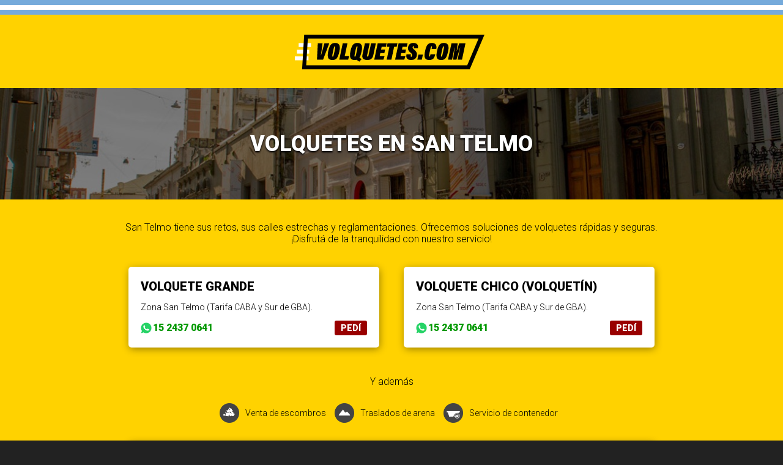

--- FILE ---
content_type: text/html; charset=UTF-8
request_url: https://volquetes.com/san-telmo
body_size: 1784
content:

<!DOCTYPE HTML>
	<html lang="es">
	<head>
	<!-- Global site tag (gtag.js) - Google Analytics -->
<script async src="https://www.googletagmanager.com/gtag/js?id=UA-18917931-1"></script>
<script>
  window.dataLayer = window.dataLayer || [];
  function gtag(){dataLayer.push(arguments);}
  gtag('js', new Date());
gtag('config', 'AW-17071237274');

  gtag('config', 'UA-18917931-1');
</script>

	<link rel="apple-touch-icon" sizes="57x57" href="/apple-icon-57x57.png">
<link rel="apple-touch-icon" sizes="60x60" href="/apple-icon-60x60.png">
<link rel="apple-touch-icon" sizes="72x72" href="/apple-icon-72x72.png">
<link rel="apple-touch-icon" sizes="76x76" href="/apple-icon-76x76.png">
<link rel="apple-touch-icon" sizes="114x114" href="/apple-icon-114x114.png">
<link rel="apple-touch-icon" sizes="120x120" href="/apple-icon-120x120.png">
<link rel="apple-touch-icon" sizes="144x144" href="/apple-icon-144x144.png">
<link rel="apple-touch-icon" sizes="152x152" href="/apple-icon-152x152.png">
<link rel="apple-touch-icon" sizes="180x180" href="/apple-icon-180x180.png">
<link rel="icon" type="image/png" sizes="192x192"  href="/android-icon-192x192.png">
<link rel="icon" type="image/png" sizes="32x32" href="/favicon-32x32.png">
<link rel="icon" type="image/png" sizes="96x96" href="/favicon-96x96.png">
<link rel="icon" type="image/png" sizes="16x16" href="/favicon-16x16.png">
<link rel="manifest" href="/manifest.json">
<meta name="msapplication-TileColor" content="#ffffff">
<meta name="msapplication-TileImage" content="/ms-icon-144x144.png">
<meta name="theme-color" content="#ffffff">
<meta name="description" content="Servicio de Volquetes en San Telmo. San Telmo tiene sus retos, sus calles estrechas y reglamentaciones. Ofrecemos soluciones de volquetes rápidas y seguras. ¡Disfrutá de la tranquilidad con nuestro servicio!" />
<meta name="keywords" content="Volquetes, Volquete, Volquetín, Cascote, Arena, Contenedor, San Telmo" />
<meta name="author" content="metatags generator">
<meta name="robots" content="index, follow">
<meta name="revisit-after" content="7 days">
	
	<!-- COMMON TAGS -->
<meta charset="utf-8">
<!-- Search Engine -->
<!-- Schema.org for Google -->
<meta itemprop="name" content="Volquetes en  San Telmo">
<meta itemprop="description"  content="Servicio de Volquetes en San Telmo. San Telmo tiene sus retos, sus calles estrechas y reglamentaciones. Ofrecemos soluciones de volquetes rápidas y seguras. ¡Disfrutá de la tranquilidad con nuestro servicio!" />
<meta itemprop="image" content="http://www.volquetes.com/og.png">
<!-- Open Graph general (Facebook, Pinterest & Google+) -->
<meta name="og:title" content="Volquetes en San Telmo">
<meta name="og:description"content="Servicio de Volquetes en San Telmo. San Telmo tiene sus retos, sus calles estrechas y reglamentaciones. Ofrecemos soluciones de volquetes rápidas y seguras. ¡Disfrutá de la tranquilidad con nuestro servicio!" />
<meta name="og:image" content="http://www.volquetes.com/og.png">
<meta name="og:url" content="http://www.volquetes.com">
<meta name="og:site_name" content="Volquetes en San Telmo">
<meta name="og:locale" content="es_AR">
<meta name="og:type" content="website">

	
		<meta http-equiv="Content-Type" content="text/html; charset=UTF-8" />
	<meta name="viewport" content="width=device-width, initial-scale=1.0">
 <link rel="stylesheet" type="text/css" href="style.css?r=1322436156">
<link href="https://fonts.googleapis.com/css?family=Roboto:300,900" rel="stylesheet">	<title>Volquetes en San Telmo</title>
	
	</head>
	
	<body>	
<div class="wrapper">
<div class="container">	
	<a href="/"><h2><span>Volquetes.com</span></h2></a></div>
<header class="san-telmo" style=" background-image:url(img/zonas/san-telmo.jpeg?r=1763198264)" ><div class="filtro">	<h1>Volquetes en San Telmo</h1>	</div></header>
	
	<div class="container">
	<p>San Telmo tiene sus retos, sus calles estrechas y reglamentaciones. Ofrecemos soluciones de volquetes rápidas y seguras. <br>¡Disfrutá de la tranquilidad con nuestro servicio!</p>
  <div class="volquete grande">
  <div class="marco">
	  <h3>Volquete grande</h3>
	  <p>Zona San Telmo (Tarifa CABA y Sur de GBA).</p>
  
  <div class="peditel">

  <a href="https://wa.me/+541124370641" class="tel" onclick="gtag('event', 'conversion', { 'send_to': 'AW-17071237274/dR4_CJ2z2cUaEJrRmcw_', 'value': 1.0, 'currency': 'ARS' });">15 2437 0641</a>
    <a href="https://wa.me/+541124370641" class="pedilo" onclick="gtag('event', 'conversion', { 'send_to': 'AW-17071237274/dR4_CJ2z2cUaEJrRmcw_', 'value': 1.0, 'currency': 'ARS' });">PEDÍ</a>
  </div></div>
  
  </div>
  
  
  <div class="volquete chico">
   <div class="marco">
	  <h3>Volquete chico (volquetín)</h3>
        <p>Zona San Telmo (Tarifa CABA y Sur de GBA).</p>

  <div class="peditel">
 
  <a href="https://wa.me/+541124370641" class="tel" onclick="gtag('event', 'conversion', { 'send_to': 'AW-17071237274/dR4_CJ2z2cUaEJrRmcw_', 'value': 1.0, 'currency': 'ARS' });">15 2437 0641</a>
   <a href="https://wa.me/+541124370641" class="pedilo" onclick="gtag('event', 'conversion', { 'send_to': 'AW-17071237274/dR4_CJ2z2cUaEJrRmcw_', 'value': 1.0, 'currency': 'ARS' });">PEDÍ</a>
  </div>
  
  </div>
  
  </div>
  
  <div class="ademas">
  	
	  <p class="bandera"><span>Y además</span></p>
	  
	  <div class="servicios">
	  	
	  	<ul>
	  	<li class="ico-escombros">Venta de escombros</li>
	  	<li class="ico-arena">Traslados de arena</li>
	  	<li class="ico-contenedor">Servicio de contenedor</li>
	  	
	  	
	  	
	  	</ul>
	  	
	  	
	  </div>
	  
  </div>

   <div class="pagos">
   <div class="marco">  <h3>Pagalo como quieras</h3>
  
  <img src="/img/pagos.png">
  	</div>

  </div>

  <div class="compartir">
  	
  	<a href="whatsapp://send?text=Servicio de Volquetes en San Telmo - http://www.volquetes.com/san-telmo" data-action="share/whatsapp/share" class="ico-whatsapp">Compartí por Whatsapp</a>

 	
 	<a href="https://www.instagram.com/volquetescom/" target="_blank"  class="ico-instagram">Seguinos en Instagram</a>
 	 	<a href="https://www.facebook.com/volquetespuntocom/" target="_blank"  class="ico-facebook">Dale me gusta</a>

  	
  </div>
  
 
  
  </div>
 </div>
 <footer>
 	
	 <div class="container">
	 <address>
		 <p>Juan de Dios Filiberto 1030, Ciudad Autónoma de Buenos Aires. Argentina. (C1162AAD)</p>
		 <p>15 2437 0641</p>
		 <a href="mailto:pedidos@volquetes.com">pedidos@volquetes.com</a>
	 </address>
	 	 <div class="contacto">
  	
  <script type="text/javascript" src="https://form.jotformz.com/jsform/82988703456673"></script>
  </div>
	 			</div>
 </footer>
	
	</body>
</html>


--- FILE ---
content_type: text/css
request_url: https://volquetes.com/style.css?r=1322436156
body_size: 1084
content:
body
{
	background-color: #222;
font-family: 'Roboto', sans-serif;


	text-align: center;
	padding: 0;
	margin: 0;
}

header
{
	
	text-align: center;
	background-color: #333;
	background-size: 100% auto;
	background-position: center center;
	background-repeat: no-repeat;
}

@media screen and (max-width:768px)
{
	
	header
{
	background-size: cover;
	}
}

header h1
{
	text-transform: uppercase;
	color: #fff;
	font-size: 36px;
	text-shadow: 0px 2px 3px #000000;
}

header .filtro
{
	padding: 50px 0 50px 0;
	background-color: rgba(0,0,0,.5);
}

.wrapper
{
	background: #FFD200;
	color: #000;
	text-align: center;
}

.container
{
	padding: 20px;
	max-width: 900px;
	margin: auto;
}
.ademas
{
clear: both;
	padding-top: 10px;
}
h1
{
	margin: 20px 0 20px 0;
	font-size: 18px;
}
h2
{
	background-image: url(img/logo.svg);
	background-size: auto 80px;
	background-repeat: no-repeat;
	width: 100%;
	height: 80px;
	background-position: center center;
	margin: auto;
	display: block;
	padding: 0;
}
h2 span
{
	display: none;
	
}
.zonas
{
	font-size: 14px;
	font-weight: 300;
	line-height: 160%;
}
.zonas .txt-capital-federal,.zonas .txt-gran-buenos-aires
{
	font-weight: bold;
	border-right: 1px dotted #333;
	padding-right: 10px;
}

.zonas a
{
	color: #000;
	text-decoration: none;
	
}
.zonas ul
{
list-style: none;
	margin: 0;
	padding: 0;
}

.zonas ul li
{
	display: inline-block;
	padding: 0 5px 0 5px;
}

.zonas a:hover
{
	color: #ff0000;
	text-decoration: none;
}



.volquete{
	
	overflow: auto;
	width: 50%;
float: left;
	
	padding: 20px;
	box-sizing: border-box;
}

.volquete p
{
	font-size: 14px;
	font-weight: 100;
}

.pagos 
{
	margin: 20px;
}

.pagos .marco
{
	background-color: #fff;
	-webkit-box-shadow: 1px 3px 13px -1px rgba(0,0,0,0.43);
	-moz-box-shadow: 1px 3px 13px -1px rgba(0,0,0,0.43);
	box-shadow: 1px 3px 13px -1px rgba(0,0,0,0.43);
	text-align: left;
	border-radius: 5px;
	padding: 20px;
	box-sizing: border-box;
	overflow: auto;
	text-align: center;
	
}

.compartir
{
	padding: 20px 0 20px 0;
}

.compartir a
{
	color: #333;
	text-decoration: none;
	display: inline-block;
	line-height: 48px;
	background-size: auto 48px;
	padding-left: 68px;
	padding-right: 20px;
	text-align: left;
	background-position: left center;
	background-repeat: no-repeat;
	
}
@media screen and (max-width:768px)
{

.compartir
{
	padding: 20px;
	
	}
	.compartir a
{
	display: block;
	margin: 20px 0 20px 0;
	padding-right: 0;
	}
}

.compartir a.ico-facebook
{
	background-image: url(img/ico-facebook.png);
}


.compartir a.ico-whatsapp
{
	background-image: url(img/ico-whatsapp.png);
}


.compartir a.ico-instagram
{
	background-image: url(img/ico-instagram.png);
}


.pagos .marco h3
{
	margin: 0;
	text-transform: uppercase;
	
}

body
{
	background-image: url(img/ar.gif);
	background-position: top left;
	background-size: 100% 24px;
	padding-top: 24px;
	background-repeat: no-repeat;
	
}




.pagos img
{
	width: 100%;
	height: auto;
	
}
.volquete .marco
{
	background-color: #fff;
	-webkit-box-shadow: 1px 3px 13px -1px rgba(0,0,0,0.43);
	-moz-box-shadow: 1px 3px 13px -1px rgba(0,0,0,0.43);
	box-shadow: 1px 3px 13px -1px rgba(0,0,0,0.43);
	text-align: left;
	border-radius: 5px;
	padding: 20px;
	box-sizing: border-box;
	overflow: auto;
	
}
.volquete.grande
{
	float: left;
}

.volquete.chico
{
	float: right;
}

.volquete h3
{
	margin: 0 0 10px 0;
	padding: 0;
	color: #000;
	text-transform: uppercase;
	font-size: 20px;
}

.volquete .peditel a.pedilo{
	float: right;
	background-color: #990000;
	display: block;
	line-height: 24px;
	color: #fff;
	padding: 0 10px 0 10px;
	font-weight: 100;
	border-radius: 3px;
	font-size: 14px;
	font-weight: bold;
	-webkit-border-radius: 3px;
	-moz-border-radius: 3px;
	text-decoration: none;
}

.volquete .peditel a.tel{
	float: left;
	color: #009900;
	
	line-height: 24px;
	
	
	font-weight: 900;
	background-image: url(/img/whats.png);
	background-size: auto 18px;
	background-repeat: no-repeat;
	background-position: left center;
	padding-left: 20px;
	text-decoration: none;
}



.contacto{
	margin-right: -20px;
	margin-left: -20px;
	padding: 40px;
	color: #fff;
}
.contacto a{
	color: #fff;
	text-decoration: none;
}

address
{
	color: #fff;
	font-size: 12px;
	font-style: normal;
	
}


address a
{
	color: #eee;
}

.servicios ul
{
	list-style: none;
	margin: 0;
	padding: 0;
	
}


.servicios ul li
{
	display: inline-block;
	height: 32px;
	background-size: auto 32px;
	background-repeat: no-repeat;
	background-position: left center;
	line-height: 32px;
	padding: 10px 10px 10px 42px;
	font-size: 14px;
}

.servicios ul li.ico-contenedor
{
	background-image: url(img/ico-contenedor.png);
	
}

.servicios ul li.ico-arena
{
	background-image: url(img/ico-arena.png);
	
}

.servicios ul li.ico-escombros
{
	background-image: url(img/ico-escombros.png);
	
}



@media screen and (max-width: 768px)
{
	
	header h1
	{
		font-size: 18px;
	}
	
	.servicios ul li
	{
		
	
		display:block;
		text-align: left;
		margin-left: 20px;
		margin-right: 20px;
		
	}
	
	
	.volquete
	{
		width: 100%;
		margin: 0;
		float: none;
		padding: 10px;
	}
	.peditel a
	{
		font-size: 14px;
		font-weight: bold;
	}
	
	
}

--- FILE ---
content_type: image/svg+xml
request_url: https://volquetes.com/img/logo.svg
body_size: 1216
content:
<svg id="Layer_1" data-name="Layer 1" xmlns="http://www.w3.org/2000/svg" viewBox="0 0 867 177"><defs><style>.cls-1,.cls-2{fill:none;stroke-miterlimit:10;stroke-width:14px;}.cls-1{stroke:#fff;}.cls-2{stroke:#000;}</style></defs><title>logo</title><line class="cls-1" x1="142.46" y1="65.48" x2="97.84" y2="65.48"/><line class="cls-1" x1="136.2" y1="89.54" x2="91.58" y2="89.54"/><line class="cls-1" x1="133.43" y1="113.6" x2="84" y2="113.6"/><path d="M164.05,118.43l3-59.25h17.14l-2.81,20.39c-1,7.21-2.11,15.65-3.34,23h.79c2.11-7.64,4.39-15.82,6.42-23L191,59.18h17.49L186.2,118.43Z"/><path d="M244.93,89.15c-5.63,25.76-12.4,30.42-24.79,30.42-13.19,0-20.93-5.63-15.13-32.79C210.2,62.43,218.55,58,229.54,58,242.2,58,250.46,64,244.93,89.15Zm-22.6-1.31c-3.78,17.75-3.6,19.51-1.32,19.51,2.11,0,2.91-2.11,6.51-19.34,3.52-16.44,3.25-17.76,1-17.76C226.64,70.25,225.76,71.84,222.33,87.84Z"/><path d="M257.23,59.18h17l-9.84,46.32h16.09l-3.7,12.93H244.66Z"/><path d="M325.27,89.15c-5.63,25.76-12.4,30.42-24.79,30.42-13.19,0-20.92-5.63-15.12-32.79C290.54,62.43,298.9,58,309.88,58,322.54,58,330.81,64,325.27,89.15Zm-22.59-1.31c-3.78,17.75-3.61,19.51-1.32,19.51,2.11,0,2.9-2.11,6.5-19.34,3.52-16.44,3.26-17.76,1.06-17.76C307,70.25,306.1,71.84,302.68,87.84Zm14.59,23,8.26,5.62-8.35,9.15-12.48-8.36Z"/><path d="M354.54,59.18l-9.32,43.6c-.53,2.72-.26,4.57,1.85,4.57s2.81-1.76,3.34-4.57l9.32-43.6H377l-9,42c-2.9,13.62-9.23,18.28-22.15,18.28s-20.4-4.92-17.23-19.6l8.7-40.7Z"/><path d="M407.81,94.34H393.13l-2.46,11.52h17.58l-4,12.57H371.06l12.57-59.25H416l-2.72,12.66H397.88l-2.11,9.84h14.68Z"/><path d="M426,71.84h-9.58l2.73-12.66H455l-2.72,12.66H443l-9.84,46.59h-17Z"/><path d="M483.32,94.34H468.64l-2.46,11.52h17.58l-4,12.57H446.57l12.57-59.25h32.35l-2.72,12.66H473.39l-2.11,9.84H486Z"/><path d="M503.71,99.18c-1.32,6.06-1,8.87,1.06,8.87s2.72-1.84,3.16-4.39c.7-3.87-.61-6.33-5.71-10.73-7-6-10.55-10.28-8.53-20.48C495.27,64.63,500.37,58,512.41,58c13,0,19.08,6.59,16.53,19.42h-15c1.14-5.54.88-7.91-1.14-7.91-1.41,0-2.38.88-2.82,3.69s.53,4.49,5.54,8.88c8.53,7.47,11.43,12.66,9.23,22.77-2,9.32-8,14.68-20.75,14.68-14.24,0-19.07-7.91-16.35-20.39Z"/><path d="M526.92,118.43,530.78,100H547l-3.87,18.46Z"/><path d="M591.7,99c-2.81,11.34-6.15,20.57-21.54,20.57-16.87,0-19.95-9.41-15.29-31.82,5-24.18,11.78-29.71,24.44-29.71,14.41,0,18.37,8.79,16,21.36H578.6c1.41-7.3,1.41-9.32-.26-9.32-1.93,0-2.9,2.64-6.24,18.37-3.43,15.91-3.52,18.9-1.58,18.9,1.67,0,2.55-1.93,4-8.35Z"/><path d="M638,89.15c-5.63,25.76-12.4,30.42-24.79,30.42-13.19,0-20.92-5.63-15.12-32.79C603.3,62.43,611.65,58,622.64,58,635.3,58,643.57,64,638,89.15Zm-22.6-1.31c-3.77,17.75-3.6,19.51-1.31,19.51,2.11,0,2.9-2.11,6.5-19.34,3.52-16.44,3.25-17.76,1.06-17.76C619.74,70.25,618.86,71.84,615.43,87.84Z"/><path d="M675.65,103.75c1.67-7.92,4.57-21.28,6.42-29h-.71c-4.13,14-10.63,36-13.09,43.69h-12c1.41-11.34,4-31,5.63-43.78h-.71c-1.31,7-3.42,18.46-5.62,28.75l-3.17,15H637.76l12.57-59.25h22.42c-.62,5.89-2.37,20.22-3.52,27.51h.62c3-9.58,4.74-16.08,8.44-27.51H701L688.4,118.43H672.49Z"/><polygon class="cls-2" points="711.76 146 117.69 146 124.42 35 758.98 35 711.76 146"/></svg>